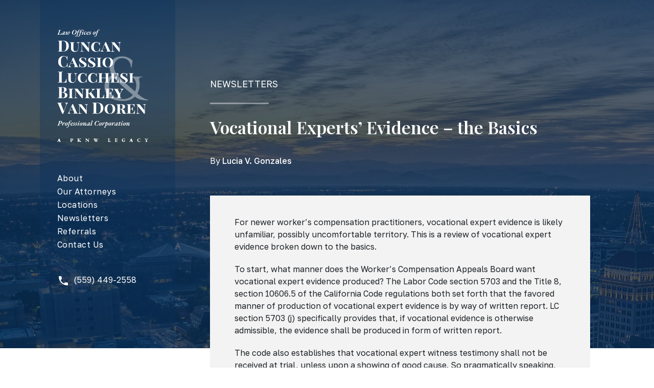

--- FILE ---
content_type: text/html; charset=UTF-8
request_url: https://dclbv.com/newsletters/2017/q2/vocational-experts-evidence-the-basics/
body_size: 9898
content:
<!doctype html>
<html lang="en-US" prefix="og: https://ogp.me/ns#" class="no-js">
<head>
    <meta charset="UTF-8">
<script type="text/javascript">
/* <![CDATA[ */
var gform;gform||(document.addEventListener("gform_main_scripts_loaded",function(){gform.scriptsLoaded=!0}),document.addEventListener("gform/theme/scripts_loaded",function(){gform.themeScriptsLoaded=!0}),window.addEventListener("DOMContentLoaded",function(){gform.domLoaded=!0}),gform={domLoaded:!1,scriptsLoaded:!1,themeScriptsLoaded:!1,isFormEditor:()=>"function"==typeof InitializeEditor,callIfLoaded:function(o){return!(!gform.domLoaded||!gform.scriptsLoaded||!gform.themeScriptsLoaded&&!gform.isFormEditor()||(gform.isFormEditor()&&console.warn("The use of gform.initializeOnLoaded() is deprecated in the form editor context and will be removed in Gravity Forms 3.1."),o(),0))},initializeOnLoaded:function(o){gform.callIfLoaded(o)||(document.addEventListener("gform_main_scripts_loaded",()=>{gform.scriptsLoaded=!0,gform.callIfLoaded(o)}),document.addEventListener("gform/theme/scripts_loaded",()=>{gform.themeScriptsLoaded=!0,gform.callIfLoaded(o)}),window.addEventListener("DOMContentLoaded",()=>{gform.domLoaded=!0,gform.callIfLoaded(o)}))},hooks:{action:{},filter:{}},addAction:function(o,r,e,t){gform.addHook("action",o,r,e,t)},addFilter:function(o,r,e,t){gform.addHook("filter",o,r,e,t)},doAction:function(o){gform.doHook("action",o,arguments)},applyFilters:function(o){return gform.doHook("filter",o,arguments)},removeAction:function(o,r){gform.removeHook("action",o,r)},removeFilter:function(o,r,e){gform.removeHook("filter",o,r,e)},addHook:function(o,r,e,t,n){null==gform.hooks[o][r]&&(gform.hooks[o][r]=[]);var d=gform.hooks[o][r];null==n&&(n=r+"_"+d.length),gform.hooks[o][r].push({tag:n,callable:e,priority:t=null==t?10:t})},doHook:function(r,o,e){var t;if(e=Array.prototype.slice.call(e,1),null!=gform.hooks[r][o]&&((o=gform.hooks[r][o]).sort(function(o,r){return o.priority-r.priority}),o.forEach(function(o){"function"!=typeof(t=o.callable)&&(t=window[t]),"action"==r?t.apply(null,e):e[0]=t.apply(null,e)})),"filter"==r)return e[0]},removeHook:function(o,r,t,n){var e;null!=gform.hooks[o][r]&&(e=(e=gform.hooks[o][r]).filter(function(o,r,e){return!!(null!=n&&n!=o.tag||null!=t&&t!=o.priority)}),gform.hooks[o][r]=e)}});
/* ]]> */
</script>

    <meta name="viewport" content="width=device-width, initial-scale=1, shrink-to-fit=no">
    <link rel="profile" href="http://gmpg.org/xfn/11">
    
    <link rel="apple-touch-icon" sizes="180x180" href="/apple-touch-icon.png">
    <link rel="icon" type="image/png" sizes="32x32" href="/favicon-32x32.png">
    <link rel="icon" type="image/png" sizes="16x16" href="/favicon-16x16.png">
    <link rel="manifest" href="/site.webmanifest">
    <link rel="mask-icon" href="/safari-pinned-tab.svg" color="#2b527a">
    <meta name="msapplication-TileColor" content="#2b527a">
    <meta name="theme-color" content="#2b527a">
    <meta name="format-detection" content="telephone=no">

    
<!-- Search Engine Optimization by Rank Math - https://rankmath.com/ -->
<title>Vocational Experts’ Evidence – the Basics - DCLBV</title>
<meta name="description" content="For newer worker’s compensation practitioners, vocational expert evidence is likely unfamiliar, possibly uncomfortable territory. This is a review of"/>
<meta name="robots" content="follow, index, max-snippet:-1, max-video-preview:-1, max-image-preview:large"/>
<link rel="canonical" href="https://dclbv.com/newsletters/2017/q2/vocational-experts-evidence-the-basics/" />
<meta property="og:locale" content="en_US" />
<meta property="og:type" content="article" />
<meta property="og:title" content="Vocational Experts’ Evidence – the Basics - DCLBV" />
<meta property="og:description" content="For newer worker’s compensation practitioners, vocational expert evidence is likely unfamiliar, possibly uncomfortable territory. This is a review of" />
<meta property="og:url" content="https://dclbv.com/newsletters/2017/q2/vocational-experts-evidence-the-basics/" />
<meta property="og:site_name" content="DCLBV" />
<meta property="og:updated_time" content="2020-03-25T12:33:11-07:00" />
<meta name="twitter:card" content="summary_large_image" />
<meta name="twitter:title" content="Vocational Experts’ Evidence – the Basics - DCLBV" />
<meta name="twitter:description" content="For newer worker’s compensation practitioners, vocational expert evidence is likely unfamiliar, possibly uncomfortable territory. This is a review of" />
<!-- /Rank Math WordPress SEO plugin -->

<link rel="alternate" title="oEmbed (JSON)" type="application/json+oembed" href="https://dclbv.com/wp-json/oembed/1.0/embed?url=https%3A%2F%2Fdclbv.com%2Fnewsletters%2F2017%2Fq2%2Fvocational-experts-evidence-the-basics%2F" />
<link rel="alternate" title="oEmbed (XML)" type="text/xml+oembed" href="https://dclbv.com/wp-json/oembed/1.0/embed?url=https%3A%2F%2Fdclbv.com%2Fnewsletters%2F2017%2Fq2%2Fvocational-experts-evidence-the-basics%2F&#038;format=xml" />
<style id='wp-img-auto-sizes-contain-inline-css' type='text/css'>
img:is([sizes=auto i],[sizes^="auto," i]){contain-intrinsic-size:3000px 1500px}
/*# sourceURL=wp-img-auto-sizes-contain-inline-css */
</style>
<style id='classic-theme-styles-inline-css' type='text/css'>
/*! This file is auto-generated */
.wp-block-button__link{color:#fff;background-color:#32373c;border-radius:9999px;box-shadow:none;text-decoration:none;padding:calc(.667em + 2px) calc(1.333em + 2px);font-size:1.125em}.wp-block-file__button{background:#32373c;color:#fff;text-decoration:none}
/*# sourceURL=/wp-includes/css/classic-themes.min.css */
</style>
<link rel='stylesheet' id='gforms_reset_css-css' href='https://dclbv.com/wp-content/plugins/gravityforms/legacy/css/formreset.min.css?ver=2.9.8' type='text/css' media='all' />
<link rel='stylesheet' id='gforms_formsmain_css-css' href='https://dclbv.com/wp-content/plugins/gravityforms/legacy/css/formsmain.min.css?ver=2.9.8' type='text/css' media='all' />
<link rel='stylesheet' id='gforms_ready_class_css-css' href='https://dclbv.com/wp-content/plugins/gravityforms/legacy/css/readyclass.min.css?ver=2.9.8' type='text/css' media='all' />
<link rel='stylesheet' id='gforms_browsers_css-css' href='https://dclbv.com/wp-content/plugins/gravityforms/legacy/css/browsers.min.css?ver=2.9.8' type='text/css' media='all' />
<link rel='stylesheet' id='bootstrap-css' href='https://dclbv.com/wp-content/themes/dclbv/css/bootstrap.min.css?ver=6.9' type='text/css' media='all' />
<link rel='stylesheet' id='fancybox-css' href='https://dclbv.com/wp-content/themes/dclbv/css/fancybox.min.css?ver=6.9' type='text/css' media='all' />
<link rel='stylesheet' id='styles-css' href='https://dclbv.com/wp-content/themes/dclbv/css/styles.css?ver=04282023v18' type='text/css' media='all' />
<script type="text/javascript" src="https://dclbv.com/wp-includes/js/jquery/jquery.min.js?ver=3.7.1" id="jquery-core-js"></script>
<script type="text/javascript" src="https://dclbv.com/wp-includes/js/jquery/jquery-migrate.min.js?ver=3.4.1" id="jquery-migrate-js"></script>
<script type="text/javascript" defer='defer' src="https://dclbv.com/wp-content/plugins/gravityforms/js/jquery.json.min.js?ver=2.9.8" id="gform_json-js"></script>
<script type="text/javascript" id="gform_gravityforms-js-extra">
/* <![CDATA[ */
var gf_global = {"gf_currency_config":{"name":"U.S. Dollar","symbol_left":"$","symbol_right":"","symbol_padding":"","thousand_separator":",","decimal_separator":".","decimals":2,"code":"USD"},"base_url":"https://dclbv.com/wp-content/plugins/gravityforms","number_formats":[],"spinnerUrl":"https://dclbv.com/wp-content/plugins/gravityforms/images/spinner.svg","version_hash":"82cacf0c2c2394e19485b080d7053d89","strings":{"newRowAdded":"New row added.","rowRemoved":"Row removed","formSaved":"The form has been saved.  The content contains the link to return and complete the form."}};
var gform_i18n = {"datepicker":{"days":{"monday":"Mo","tuesday":"Tu","wednesday":"We","thursday":"Th","friday":"Fr","saturday":"Sa","sunday":"Su"},"months":{"january":"January","february":"February","march":"March","april":"April","may":"May","june":"June","july":"July","august":"August","september":"September","october":"October","november":"November","december":"December"},"firstDay":1,"iconText":"Select date"}};
var gf_legacy_multi = {"":"1"};
var gform_gravityforms = {"strings":{"invalid_file_extension":"This type of file is not allowed. Must be one of the following:","delete_file":"Delete this file","in_progress":"in progress","file_exceeds_limit":"File exceeds size limit","illegal_extension":"This type of file is not allowed.","max_reached":"Maximum number of files reached","unknown_error":"There was a problem while saving the file on the server","currently_uploading":"Please wait for the uploading to complete","cancel":"Cancel","cancel_upload":"Cancel this upload","cancelled":"Cancelled"},"vars":{"images_url":"https://dclbv.com/wp-content/plugins/gravityforms/images"}};
//# sourceURL=gform_gravityforms-js-extra
/* ]]> */
</script>
<script type="text/javascript" id="gform_gravityforms-js-before">
/* <![CDATA[ */
var gform;gform||(document.addEventListener("gform_main_scripts_loaded",function(){gform.scriptsLoaded=!0}),document.addEventListener("gform/theme/scripts_loaded",function(){gform.themeScriptsLoaded=!0}),window.addEventListener("DOMContentLoaded",function(){gform.domLoaded=!0}),gform={domLoaded:!1,scriptsLoaded:!1,themeScriptsLoaded:!1,isFormEditor:()=>"function"==typeof InitializeEditor,callIfLoaded:function(o){return!(!gform.domLoaded||!gform.scriptsLoaded||!gform.themeScriptsLoaded&&!gform.isFormEditor()||(gform.isFormEditor()&&console.warn("The use of gform.initializeOnLoaded() is deprecated in the form editor context and will be removed in Gravity Forms 3.1."),o(),0))},initializeOnLoaded:function(o){gform.callIfLoaded(o)||(document.addEventListener("gform_main_scripts_loaded",()=>{gform.scriptsLoaded=!0,gform.callIfLoaded(o)}),document.addEventListener("gform/theme/scripts_loaded",()=>{gform.themeScriptsLoaded=!0,gform.callIfLoaded(o)}),window.addEventListener("DOMContentLoaded",()=>{gform.domLoaded=!0,gform.callIfLoaded(o)}))},hooks:{action:{},filter:{}},addAction:function(o,r,e,t){gform.addHook("action",o,r,e,t)},addFilter:function(o,r,e,t){gform.addHook("filter",o,r,e,t)},doAction:function(o){gform.doHook("action",o,arguments)},applyFilters:function(o){return gform.doHook("filter",o,arguments)},removeAction:function(o,r){gform.removeHook("action",o,r)},removeFilter:function(o,r,e){gform.removeHook("filter",o,r,e)},addHook:function(o,r,e,t,n){null==gform.hooks[o][r]&&(gform.hooks[o][r]=[]);var d=gform.hooks[o][r];null==n&&(n=r+"_"+d.length),gform.hooks[o][r].push({tag:n,callable:e,priority:t=null==t?10:t})},doHook:function(r,o,e){var t;if(e=Array.prototype.slice.call(e,1),null!=gform.hooks[r][o]&&((o=gform.hooks[r][o]).sort(function(o,r){return o.priority-r.priority}),o.forEach(function(o){"function"!=typeof(t=o.callable)&&(t=window[t]),"action"==r?t.apply(null,e):e[0]=t.apply(null,e)})),"filter"==r)return e[0]},removeHook:function(o,r,t,n){var e;null!=gform.hooks[o][r]&&(e=(e=gform.hooks[o][r]).filter(function(o,r,e){return!!(null!=n&&n!=o.tag||null!=t&&t!=o.priority)}),gform.hooks[o][r]=e)}});
//# sourceURL=gform_gravityforms-js-before
/* ]]> */
</script>
<script type="text/javascript" defer='defer' src="https://dclbv.com/wp-content/plugins/gravityforms/js/gravityforms.min.js?ver=2.9.8" id="gform_gravityforms-js"></script>
<script type="text/javascript" defer='defer' src="https://dclbv.com/wp-content/plugins/gravityforms/assets/js/dist/utils.min.js?ver=d1f4caf9d41e0123f387bd5029d08d19" id="gform_gravityforms_utils-js"></script>
<script type="text/javascript" src="https://dclbv.com/wp-content/themes/dclbv/js/bootstrap.bundle.min.js?ver=6.9" id="bootstrap-js"></script>
<script type="text/javascript" src="https://dclbv.com/wp-content/themes/dclbv/js/fancybox.umd.js?ver=6.9" id="fancybox-js"></script>
<script type="text/javascript" src="https://dclbv.com/wp-content/themes/dclbv/js/scripts.js?ver=04282023v18" id="scripts-js"></script>
<link rel="https://api.w.org/" href="https://dclbv.com/wp-json/" /><link rel="EditURI" type="application/rsd+xml" title="RSD" href="https://dclbv.com/xmlrpc.php?rsd" />
<link rel='shortlink' href='https://dclbv.com/?p=474' />
    
    
<style id='global-styles-inline-css' type='text/css'>
:root{--wp--preset--aspect-ratio--square: 1;--wp--preset--aspect-ratio--4-3: 4/3;--wp--preset--aspect-ratio--3-4: 3/4;--wp--preset--aspect-ratio--3-2: 3/2;--wp--preset--aspect-ratio--2-3: 2/3;--wp--preset--aspect-ratio--16-9: 16/9;--wp--preset--aspect-ratio--9-16: 9/16;--wp--preset--color--black: #000000;--wp--preset--color--cyan-bluish-gray: #abb8c3;--wp--preset--color--white: #ffffff;--wp--preset--color--pale-pink: #f78da7;--wp--preset--color--vivid-red: #cf2e2e;--wp--preset--color--luminous-vivid-orange: #ff6900;--wp--preset--color--luminous-vivid-amber: #fcb900;--wp--preset--color--light-green-cyan: #7bdcb5;--wp--preset--color--vivid-green-cyan: #00d084;--wp--preset--color--pale-cyan-blue: #8ed1fc;--wp--preset--color--vivid-cyan-blue: #0693e3;--wp--preset--color--vivid-purple: #9b51e0;--wp--preset--gradient--vivid-cyan-blue-to-vivid-purple: linear-gradient(135deg,rgb(6,147,227) 0%,rgb(155,81,224) 100%);--wp--preset--gradient--light-green-cyan-to-vivid-green-cyan: linear-gradient(135deg,rgb(122,220,180) 0%,rgb(0,208,130) 100%);--wp--preset--gradient--luminous-vivid-amber-to-luminous-vivid-orange: linear-gradient(135deg,rgb(252,185,0) 0%,rgb(255,105,0) 100%);--wp--preset--gradient--luminous-vivid-orange-to-vivid-red: linear-gradient(135deg,rgb(255,105,0) 0%,rgb(207,46,46) 100%);--wp--preset--gradient--very-light-gray-to-cyan-bluish-gray: linear-gradient(135deg,rgb(238,238,238) 0%,rgb(169,184,195) 100%);--wp--preset--gradient--cool-to-warm-spectrum: linear-gradient(135deg,rgb(74,234,220) 0%,rgb(151,120,209) 20%,rgb(207,42,186) 40%,rgb(238,44,130) 60%,rgb(251,105,98) 80%,rgb(254,248,76) 100%);--wp--preset--gradient--blush-light-purple: linear-gradient(135deg,rgb(255,206,236) 0%,rgb(152,150,240) 100%);--wp--preset--gradient--blush-bordeaux: linear-gradient(135deg,rgb(254,205,165) 0%,rgb(254,45,45) 50%,rgb(107,0,62) 100%);--wp--preset--gradient--luminous-dusk: linear-gradient(135deg,rgb(255,203,112) 0%,rgb(199,81,192) 50%,rgb(65,88,208) 100%);--wp--preset--gradient--pale-ocean: linear-gradient(135deg,rgb(255,245,203) 0%,rgb(182,227,212) 50%,rgb(51,167,181) 100%);--wp--preset--gradient--electric-grass: linear-gradient(135deg,rgb(202,248,128) 0%,rgb(113,206,126) 100%);--wp--preset--gradient--midnight: linear-gradient(135deg,rgb(2,3,129) 0%,rgb(40,116,252) 100%);--wp--preset--font-size--small: 13px;--wp--preset--font-size--medium: 20px;--wp--preset--font-size--large: 36px;--wp--preset--font-size--x-large: 42px;--wp--preset--spacing--20: 0.44rem;--wp--preset--spacing--30: 0.67rem;--wp--preset--spacing--40: 1rem;--wp--preset--spacing--50: 1.5rem;--wp--preset--spacing--60: 2.25rem;--wp--preset--spacing--70: 3.38rem;--wp--preset--spacing--80: 5.06rem;--wp--preset--shadow--natural: 6px 6px 9px rgba(0, 0, 0, 0.2);--wp--preset--shadow--deep: 12px 12px 50px rgba(0, 0, 0, 0.4);--wp--preset--shadow--sharp: 6px 6px 0px rgba(0, 0, 0, 0.2);--wp--preset--shadow--outlined: 6px 6px 0px -3px rgb(255, 255, 255), 6px 6px rgb(0, 0, 0);--wp--preset--shadow--crisp: 6px 6px 0px rgb(0, 0, 0);}:where(.is-layout-flex){gap: 0.5em;}:where(.is-layout-grid){gap: 0.5em;}body .is-layout-flex{display: flex;}.is-layout-flex{flex-wrap: wrap;align-items: center;}.is-layout-flex > :is(*, div){margin: 0;}body .is-layout-grid{display: grid;}.is-layout-grid > :is(*, div){margin: 0;}:where(.wp-block-columns.is-layout-flex){gap: 2em;}:where(.wp-block-columns.is-layout-grid){gap: 2em;}:where(.wp-block-post-template.is-layout-flex){gap: 1.25em;}:where(.wp-block-post-template.is-layout-grid){gap: 1.25em;}.has-black-color{color: var(--wp--preset--color--black) !important;}.has-cyan-bluish-gray-color{color: var(--wp--preset--color--cyan-bluish-gray) !important;}.has-white-color{color: var(--wp--preset--color--white) !important;}.has-pale-pink-color{color: var(--wp--preset--color--pale-pink) !important;}.has-vivid-red-color{color: var(--wp--preset--color--vivid-red) !important;}.has-luminous-vivid-orange-color{color: var(--wp--preset--color--luminous-vivid-orange) !important;}.has-luminous-vivid-amber-color{color: var(--wp--preset--color--luminous-vivid-amber) !important;}.has-light-green-cyan-color{color: var(--wp--preset--color--light-green-cyan) !important;}.has-vivid-green-cyan-color{color: var(--wp--preset--color--vivid-green-cyan) !important;}.has-pale-cyan-blue-color{color: var(--wp--preset--color--pale-cyan-blue) !important;}.has-vivid-cyan-blue-color{color: var(--wp--preset--color--vivid-cyan-blue) !important;}.has-vivid-purple-color{color: var(--wp--preset--color--vivid-purple) !important;}.has-black-background-color{background-color: var(--wp--preset--color--black) !important;}.has-cyan-bluish-gray-background-color{background-color: var(--wp--preset--color--cyan-bluish-gray) !important;}.has-white-background-color{background-color: var(--wp--preset--color--white) !important;}.has-pale-pink-background-color{background-color: var(--wp--preset--color--pale-pink) !important;}.has-vivid-red-background-color{background-color: var(--wp--preset--color--vivid-red) !important;}.has-luminous-vivid-orange-background-color{background-color: var(--wp--preset--color--luminous-vivid-orange) !important;}.has-luminous-vivid-amber-background-color{background-color: var(--wp--preset--color--luminous-vivid-amber) !important;}.has-light-green-cyan-background-color{background-color: var(--wp--preset--color--light-green-cyan) !important;}.has-vivid-green-cyan-background-color{background-color: var(--wp--preset--color--vivid-green-cyan) !important;}.has-pale-cyan-blue-background-color{background-color: var(--wp--preset--color--pale-cyan-blue) !important;}.has-vivid-cyan-blue-background-color{background-color: var(--wp--preset--color--vivid-cyan-blue) !important;}.has-vivid-purple-background-color{background-color: var(--wp--preset--color--vivid-purple) !important;}.has-black-border-color{border-color: var(--wp--preset--color--black) !important;}.has-cyan-bluish-gray-border-color{border-color: var(--wp--preset--color--cyan-bluish-gray) !important;}.has-white-border-color{border-color: var(--wp--preset--color--white) !important;}.has-pale-pink-border-color{border-color: var(--wp--preset--color--pale-pink) !important;}.has-vivid-red-border-color{border-color: var(--wp--preset--color--vivid-red) !important;}.has-luminous-vivid-orange-border-color{border-color: var(--wp--preset--color--luminous-vivid-orange) !important;}.has-luminous-vivid-amber-border-color{border-color: var(--wp--preset--color--luminous-vivid-amber) !important;}.has-light-green-cyan-border-color{border-color: var(--wp--preset--color--light-green-cyan) !important;}.has-vivid-green-cyan-border-color{border-color: var(--wp--preset--color--vivid-green-cyan) !important;}.has-pale-cyan-blue-border-color{border-color: var(--wp--preset--color--pale-cyan-blue) !important;}.has-vivid-cyan-blue-border-color{border-color: var(--wp--preset--color--vivid-cyan-blue) !important;}.has-vivid-purple-border-color{border-color: var(--wp--preset--color--vivid-purple) !important;}.has-vivid-cyan-blue-to-vivid-purple-gradient-background{background: var(--wp--preset--gradient--vivid-cyan-blue-to-vivid-purple) !important;}.has-light-green-cyan-to-vivid-green-cyan-gradient-background{background: var(--wp--preset--gradient--light-green-cyan-to-vivid-green-cyan) !important;}.has-luminous-vivid-amber-to-luminous-vivid-orange-gradient-background{background: var(--wp--preset--gradient--luminous-vivid-amber-to-luminous-vivid-orange) !important;}.has-luminous-vivid-orange-to-vivid-red-gradient-background{background: var(--wp--preset--gradient--luminous-vivid-orange-to-vivid-red) !important;}.has-very-light-gray-to-cyan-bluish-gray-gradient-background{background: var(--wp--preset--gradient--very-light-gray-to-cyan-bluish-gray) !important;}.has-cool-to-warm-spectrum-gradient-background{background: var(--wp--preset--gradient--cool-to-warm-spectrum) !important;}.has-blush-light-purple-gradient-background{background: var(--wp--preset--gradient--blush-light-purple) !important;}.has-blush-bordeaux-gradient-background{background: var(--wp--preset--gradient--blush-bordeaux) !important;}.has-luminous-dusk-gradient-background{background: var(--wp--preset--gradient--luminous-dusk) !important;}.has-pale-ocean-gradient-background{background: var(--wp--preset--gradient--pale-ocean) !important;}.has-electric-grass-gradient-background{background: var(--wp--preset--gradient--electric-grass) !important;}.has-midnight-gradient-background{background: var(--wp--preset--gradient--midnight) !important;}.has-small-font-size{font-size: var(--wp--preset--font-size--small) !important;}.has-medium-font-size{font-size: var(--wp--preset--font-size--medium) !important;}.has-large-font-size{font-size: var(--wp--preset--font-size--large) !important;}.has-x-large-font-size{font-size: var(--wp--preset--font-size--x-large) !important;}
/*# sourceURL=global-styles-inline-css */
</style>
</head>

<body class="wp-singular newsletter-template-default single single-newsletter postid-474 wp-theme-dclbv">
<div id="page">
    <button class="mobile-menu-button" aria-expanded="false" data-fancybox="mobile-menu" data-src="#mobile-menu">
        <span class="screen-reader-text">Menu</span>
        <svg xmlns="http://www.w3.org/2000/svg" width="24" height="24" viewBox="0 0 24 24"><path d="M 2 5 L 2 7 L 22 7 L 22 5 L 2 5 z M 2 11 L 2 13 L 22 13 L 22 11 L 2 11 z M 2 17 L 2 19 L 22 19 L 22 17 L 2 17 z"></path></svg>
    </button>

    <div class="header__outer-wrapper">
        <div class="container">
            <div class="row">
                <div class="col col__left">
                    <header class="primary-header">
                        <h1 class="logo">
                            <a href="https://dclbv.com/" rel="home">
                                <img src="https://dclbv.com/wp-content/themes/dclbv/img/logo-dclbv-full-white.svg?v05082023" alt="Law Offices of Duncan, Cassio, Lucchesi, Binkley & Van Doren - Professional Corporation">
                            </a>
                        </h1>
                        
                        <nav class="primary-navigation">
                            <div class="menu-main-navigation-container"><ul id="primary-menu" class="menu"><li id="menu-item-26" class="menu-item menu-item-type-post_type menu-item-object-page menu-item-26"><a href="https://dclbv.com/about/">About</a></li>
<li id="menu-item-30" class="menu-item menu-item-type-post_type menu-item-object-page menu-item-30"><a href="https://dclbv.com/attorneys/">Our Attorneys</a></li>
<li id="menu-item-28" class="menu-item menu-item-type-post_type menu-item-object-page menu-item-28"><a href="https://dclbv.com/locations/">Locations</a></li>
<li id="menu-item-29" class="menu-item menu-item-type-post_type menu-item-object-page menu-item-29"><a href="https://dclbv.com/newsletters/">Newsletters</a></li>
<li id="menu-item-31" class="menu-item menu-item-type-post_type menu-item-object-page menu-item-31"><a href="https://dclbv.com/referrals/">Referrals</a></li>
<li id="menu-item-25" class="menu-item menu-item-type-post_type menu-item-object-page menu-item-25"><a href="https://dclbv.com/contact-us/">Contact Us</a></li>
</ul></div>                        </nav>

                        <p class="phone">
                            <a href="tel:1-559-449-2558">
                                <svg xmlns="http://www.w3.org/2000/svg" width="24" height="24" viewBox="0 0 24 24"><path d="M20.023,15.488c-0.63-0.015-1.423-0.052-1.924-0.14c-0.542-0.096-1.194-0.282-1.653-0.425 c-0.36-0.112-0.752-0.013-1.019,0.253L13.21,17.38c-1.532-0.807-2.759-1.747-3.798-2.792c-1.045-1.039-1.985-2.266-2.792-3.798 l2.204-2.218C9.09,8.305,9.189,7.913,9.077,7.553C8.935,7.095,8.748,6.443,8.653,5.901C8.564,5.4,8.528,4.607,8.512,3.977 C8.499,3.432,8.055,3,7.51,3H4C3.562,3,3,3.328,3,4c0,4.539,1.84,8.874,4.966,12.034C11.126,19.16,15.461,21,20,21 c0.672,0,1-0.562,1-1v-3.51C21,15.945,20.568,15.501,20.023,15.488z"></path></svg>
                                (559) 449-2558
                            </a>
                        </p>
                    </header>
                </div>

                <div class="col col__right">
                                    </div>
            </div>
        </div>
    </div>

    <div class="site-content">

<div class="container">
    <div class="row no-gutters main-content">
        
        <div class="col-xl-9 col-lg-8 col-md-7 col-sm-12 order-sm-2 main-right-column">
                        
            <div class="inner">
                <h3 class="parent-title">Newsletters</h3>

                <span class="short-divider--white"></span>

                <h2 class="newsletter-title">Vocational Experts’ Evidence – the Basics</h2>

                <div class="newsletter-authors">
				
									By

					<ul >
													<li><a href="https://dclbv.com/attorneys/lucia-v-gonzales/">Lucia V. Gonzales</a></li>
						
											</ul>
				
							</div>

                
                <div class="main-content-container">
                                            <p>
	For newer worker’s compensation practitioners, vocational expert evidence is likely unfamiliar, possibly uncomfortable territory. This is a review of vocational expert evidence broken down to the basics.
</p>

<p>
	To start, what manner does the Worker’s Compensation Appeals Board want vocational expert evidence produced? The Labor Code section 5703 and the Title 8, section 10606.5 of the California Code regulations both set forth that the favored manner of production of vocational expert evidence is by way of written report. LC section 5703 (j) specifically provides that, if vocational evidence is otherwise admissible, the evidence shall be produced in form of written report.
</p>

<p>
	The code also establishes that vocational expert witness testimony shall not be received at trial, unless upon a showing of good cause. So pragmatically speaking, absent special circumstances, out of considerations of judicial economy, a finding of good cause would be rare, and thus presentation of vocational expert evidence would likely be limited to by way of reporting. As such, knowing what elements can and should be incorporated into a vocational report is of high importance. Note that, vocational reports that do not satisfy the requirements mandated by the code are arguable not substantial evidence.
</p>

<p>
	The technical stuff.  Title 8, section 10606.5 (b) of the California Code of Regulations provides vocational report shall, meaning must include the following elements: a declaration by the vocational expert that the information contained in the report is true and correct; the report shall disclose the qualifications of the vocational expert, typically satisfied by attaching a curriculum vitae; and the report shall contain a second declaration that no person other than the vocational expert participated in the non-clerical preparation of the report; and expert herself must personally compose and draft the conclusions of the report. A report can be objected to as inadmissible for failure to comply with the requirements of this code section. It would also be appropriate to argue that the report should hold little evidentiary weight, and is not credible, reliable, or substantial evidence due to noncompliance with code requirements.
</p>

<p>
	A vocational expert’s report should include the following:
</p>

<ol>
	<li>The date(s) of any evaluation(s), interview(s), and test(s);</li>
	<li>The history of the injury;</li>
	<li>The employee’s vocational history;</li>
	<li>The injured employees complaints;</li>
	<li>A listing of all information reviewed in preparation of the report or relied upon for the formulation of the vocational expert’s opinion;</li>
	<li>The injured employee’s medical history, including injuries and conditions, and residuals thereof, if any;</li>
	<li>Findings and opinions on evaluations;</li>
	<li>The reasons for the opinion;</li>
	<li>The signature of the vocational expert.</li>
</ol>

<p>
	The work history assessment should include a description of the physical duties for each job, “Specific Vocational Profile” for each job (which is an evaluation of level of skill needed to be proficient for each job) and the U.S. Department of Labor Dictionary of Occupational Trades (DOT) codes for each job, and whether the claimant performed the job as described in the DOT or not.
</p>

<p>
	The expert should assess whether the applicant is presently capable of performing his past relevant work, taking into consideration work restrictions and current impairments- both physical and mental.  The expert should consider whether the applicant has any transferable skills that can be used in other jobs.
</p>

<p>
	Most importantly in a <span class="underline">LeBoeuf</span> rebuttal, the expert must assess whether the claimant is amenable to vocational rehabilitation. And if it is determined that applicant is not amenable to rehabilitation, the expert must clearly assess why not.
</p>

<p>
	Vocational exert reporting is offered to challenge a standard permanent disability rating. Look to the body of the report. Review the expert’s analysis and opinions, and ask yourself, what is being attacked? What information did the expert rely upon in reaching her opinion? Was the report robust with analysis? Or did expert provide mere conclusory statements of opinion? Are the report requirements provided by the code satisfied by this report? Is the report credible and reliable? And same as with medical reports, the ultimate consideration is whether the report rises to the level of substantial evidence, or not.
</p>                                    </div>
            </div>
        </div><!-- /right column -->
        
        <div class="col-xl-3 col-lg-4 col-md-5 col-sm-12 order-md-1 order-sm-2 main-left-column">
            <div class="inner">                
                
                <div class="newsletter-details">
                    <p class="date">
                        April 2017                    </p>

                    <p class="volume-issue">
                                                   Vol 9,
                                                
                                                   Issue 2                                            </p>
                </div>

                
										<ul class="related-articles">
											<li >
							<a href="https://dclbv.com/newsletters/2017/q2/pknw-celebrates-25-years/">PKNW Celebrates 25 Years Representing Employers and the Central Valley</a>

							<!-- Sorting Order:  -->

							<div class="authors">
								
															</div>
						</li>
											<li >
							<a href="https://dclbv.com/newsletters/2017/q2/statute-of-limitations-for-lien-claims/">Statute of Limitations for Lien Claims: Continuous Treatment Issues &#038; Recent Panel Decisions</a>

							<!-- Sorting Order:  -->

							<div class="authors">
								
																	By
									<ul >
																														<li><a href="https://dclbv.com/attorneys/candace-m-talbot/">Candace M. Talbot</a></li>
																			
																		</ul>
															</div>
						</li>
											<li >
							<a href="https://dclbv.com/newsletters/2017/q2/applicants-failure-to-provide-a-ssn-at-his-or-her-deposition/">Applicant’s Failure to Provide a SSN at His or Her Deposition</a>

							<!-- Sorting Order:  -->

							<div class="authors">
								
															</div>
						</li>
											<li class="current">
							<a href="https://dclbv.com/newsletters/2017/q2/vocational-experts-evidence-the-basics/">Vocational Experts’ Evidence – the Basics</a>

							<!-- Sorting Order:  -->

							<div class="authors">
								
																	By
									<ul >
																														<li><a href="https://dclbv.com/attorneys/lucia-v-gonzales/">Lucia V. Gonzales</a></li>
																			
																		</ul>
															</div>
						</li>
											<li class="archives-link">
							<a href="/newsletters">
								Archives
								<svg xmlns="http://www.w3.org/2000/svg" width="24" height="24" viewBox="0 0 24 24"><path d="M 10 5.9296875 L 8.5 7.4296875 L 13.070312 12 L 8.5 16.570312 L 10 18.070312 L 16.070312 12 L 10 5.9296875 z"></path></svg>
							</a>
						</li>
					</ul>
				



            </div>
        </div><!-- /left column -->

    </div>
</div>


    </div><!-- #content -->

    <footer class="primary-footer" role="contentinfo">
        <div class="container">
            <div class="primary-footer__top">
                <div class="row">
                    <div class="col-3 col__logo">
                        <img src="https://dclbv.com/wp-content/themes/dclbv/img/logo-dclbv-pknw-legacy-white.svg" alt="DCLBV Law Offices - A PKNW Legacy">
                    </div>

                    <div class="col-md-12 col-lg-7 col__contact">
                        <h3>Contact</h3>

                        <div class="row">
                            <div class="col">
                                <address>
                                    <strong>Fresno</strong><br>
                                    7112 North Fresno Street, <span>Suite 300</span><br>
                                    Fresno, California 93720
                                </address>

                                <ul class="phone-fax">
                                    <li><span>Telephone:</span> <a href="tel:1-559-449-2558">(559) 449-2558</a></li>
                                    <li><span>Facsimile:</span> <span>(559) 449-2564</span></li>
                                </ul>
                            </div>

                            <div class="col">
                                <address>
                                    <strong>Bakersfield</strong><br>
                                    1800 30th Street, Suite 340<br>
                                    Bakersfield, California 93301
                                </address>

                                <ul class="phone-fax">
                                    <li><span>Telephone:</span> <a href="tel:1-661-328-2200">(661) 328-2200</a></li>
                                    <li><span>Facsimile:</span> <span>(661) 328-0022</span></li>
                                </ul>
                            </div>
                        </div>
                    </div>

                    <div class="col-auto col__quick-links">
                        <h3>Quick Links</h3>

                        <ul>
                            <li><a href="/">Home</a></li>
                            <li><a href="/about">About</a></li>
                            <li><a href="/attorneys">Attorneys</a></li>
                            <li><a href="/locations">Locations</a></li>
                            <li><a href="/newsletters">Newsletters</a></li>
                            <li><a href="/referrals">Referrals</a></li>
                            <li><a href="/contact-us">Contact Us</a></li>
                        </ul>
                    </div>
                </div>
            </div>
        
            <div class="primary-footer__bottom">
                <p class="copyright">
				&copy; 2026 Duncan, Cassio, Lucchesi, Binkley &amp; Van Doren, <a href="https://webmail.pknwlaw.com/" rel="nofollow" style="text-decoration:none;color:#ccd1d8;">Professional</a> Corporation. All Rights Reserved.
                </p>

                <ul class="footer-links">
                    <li><a href="/disclaimer">Disclaimer</a></li>
                    <li><a href="/privacy">Privacy</a></li>
                </ul>
            </div>
        </div>
    </footer>
</div><!-- #page -->

<div id="mobile-menu" class="mobile-menu" style="display:none;">
    <ul class="mobile-menu__main-links">
        <li><a href="/">Home</a></li>
        <li><a href="/about">About</a></li>
        <li><a href="/attorneys">Attorneys</a></li>
        <li><a href="/locations">Locations</a></li>
        <li><a href="/newsletters">Newsletters</a></li>
        <li><a href="/referrals">Referrals</a></li>
        <li><a href="/contact-us">Contact Us</a></li>
    </ul>

    <div class="mobile-menu__phone-numbers">
        <div class="phone-col">
            <a href="tel:+15594492558">
                <div class="mobile-menu__phone-location">
                    Fresno
                </div>
                <div>
                    <svg xmlns="http://www.w3.org/2000/svg" width="24" height="24" viewBox="0 0 24 24"><path d="M15.75 14.85l-2.54 2.53a15.376 15.376 0 01-3.798-2.792A15.376 15.376 0 016.62 10.79l2.53-2.54L8.512 3H3v1c0 4.539 1.84 8.874 4.966 12.034C11.126 19.16 15.461 21 20 21h1v-5.512l-5.25-.638z"/></svg>            
                    <span>(559) 449-2558</span>
                </div>
            </a>
        </div>

        <div class="phone-col">
            <a href="tel:+16613282200">
                <div class="mobile-menu__phone-location">
                    Bakersfield
                </div>
                <div>
                    <svg xmlns="http://www.w3.org/2000/svg" width="24" height="24" viewBox="0 0 24 24"><path d="M15.75 14.85l-2.54 2.53a15.376 15.376 0 01-3.798-2.792A15.376 15.376 0 016.62 10.79l2.53-2.54L8.512 3H3v1c0 4.539 1.84 8.874 4.966 12.034C11.126 19.16 15.461 21 20 21h1v-5.512l-5.25-.638z"/></svg>            
                    <span>(661) 328-2200</span>
                </div>
            </a>
        </div>
    </div>
</div>

<script type="speculationrules">
{"prefetch":[{"source":"document","where":{"and":[{"href_matches":"/*"},{"not":{"href_matches":["/wp-*.php","/wp-admin/*","/wp-content/uploads/*","/wp-content/*","/wp-content/plugins/*","/wp-content/themes/dclbv/*","/*\\?(.+)"]}},{"not":{"selector_matches":"a[rel~=\"nofollow\"]"}},{"not":{"selector_matches":".no-prefetch, .no-prefetch a"}}]},"eagerness":"conservative"}]}
</script>
<script type="text/javascript" src="https://dclbv.com/wp-includes/js/dist/dom-ready.min.js?ver=f77871ff7694fffea381" id="wp-dom-ready-js"></script>
<script type="text/javascript" src="https://dclbv.com/wp-includes/js/dist/hooks.min.js?ver=dd5603f07f9220ed27f1" id="wp-hooks-js"></script>
<script type="text/javascript" src="https://dclbv.com/wp-includes/js/dist/i18n.min.js?ver=c26c3dc7bed366793375" id="wp-i18n-js"></script>
<script type="text/javascript" id="wp-i18n-js-after">
/* <![CDATA[ */
wp.i18n.setLocaleData( { 'text direction\u0004ltr': [ 'ltr' ] } );
//# sourceURL=wp-i18n-js-after
/* ]]> */
</script>
<script type="text/javascript" src="https://dclbv.com/wp-includes/js/dist/a11y.min.js?ver=cb460b4676c94bd228ed" id="wp-a11y-js"></script>
<script type="text/javascript" defer='defer' src="https://dclbv.com/wp-content/plugins/gravityforms/assets/js/dist/vendor-theme.min.js?ver=639b4ac21c17c9dc304b05db4a3d3293" id="gform_gravityforms_theme_vendors-js"></script>
<script type="text/javascript" id="gform_gravityforms_theme-js-extra">
/* <![CDATA[ */
var gform_theme_config = {"common":{"form":{"honeypot":{"version_hash":"82cacf0c2c2394e19485b080d7053d89"},"ajax":{"ajaxurl":"https://dclbv.com/wp-admin/admin-ajax.php","ajax_submission_nonce":"59be6cf9cb","i18n":{"step_announcement":"Step %1$s of %2$s, %3$s","unknown_error":"There was an unknown error processing your request. Please try again."}}}},"hmr_dev":"","public_path":"https://dclbv.com/wp-content/plugins/gravityforms/assets/js/dist/","config_nonce":"a40c8bd1d9"};
//# sourceURL=gform_gravityforms_theme-js-extra
/* ]]> */
</script>
<script type="text/javascript" defer='defer' src="https://dclbv.com/wp-content/plugins/gravityforms/assets/js/dist/scripts-theme.min.js?ver=96c75ff0cdaac8ba09d57979885a0fc0" id="gform_gravityforms_theme-js"></script>

</body>
</html>

--- FILE ---
content_type: image/svg+xml
request_url: https://dclbv.com/wp-content/themes/dclbv/img/footer-dclbv-watermark.svg
body_size: 450
content:
<svg xmlns="http://www.w3.org/2000/svg" viewBox="0 0 442 46"><style type="text/css">.st0{fill:#0d3561;}</style><g><path class="st0" d="M203.53,46.5h20.68V29.08c0-11.35,0.36-16.86,1.35-26.13h-23.38c0.98,9.27,1.35,14.78,1.35,26.13V46.5z"/><path class="st0" d="M349.47,25.04c0-18.92-16.62-22.11-34.33-22.11h-38.27c0.98,9.27,1.35,14.78,1.35,26.13V46.5h52.94 c-0.98-0.21-1.97-0.41-2.98-0.58C342.95,43.36,349.47,36.77,349.47,25.04z M307.88,44.58h-8.99V5.5h8.12 c11.08,0,21.42,5.25,21.42,19.54C328.43,37.74,323.02,44.58,307.88,44.58z"/><path class="st0" d="M428.7,46.5l8.38-30.38c1.35-4.51,1.84-7.2,4.92-13.19h-4.8c-0.49,5.74-1.47,8.67-2.71,13.31l-8.32,30.25 L428.7,46.5L428.7,46.5z"/><path class="st0" d="M376.49,46.5h22.06l-8.11-29.03c-1.72-5.86-2.46-8.43-2.83-14.53h-24.98c2.58,4.88,3.94,8.06,5.78,14.53 L376.49,46.5z"/><path class="st0" d="M118.05,46.5c0.72-24.25,11.08-43.44,29-43.44c13.91,0,20.92,13.43,23.75,31.26l19.57-5.25 C181.88,11.49,167.85,0.5,147.05,0.5c-26.93,0-49.35,17.39-51.29,46H118.05z"/><path class="st0" d="M1.35,46.5h20.67v-41h10.59c17.98,0,30.49,12.92,31.86,41H86.8C84.66,17.02,64.29,2.94,33.35,2.94H0 c0.98,9.27,1.35,14.78,1.35,26.13C1.35,29.07,1.35,46.5,1.35,46.5z"/></g></svg>


--- FILE ---
content_type: image/svg+xml
request_url: https://dclbv.com/wp-content/themes/dclbv/img/logo-dclbv-pknw-legacy-white.svg
body_size: 8555
content:
<svg xmlns="http://www.w3.org/2000/svg" viewBox="0 0 442 125" width="442" height="125"><style>.st0{fill:#ffffff}</style><path d="M203.53 46.28h20.68V28.75c0-11.42.36-16.96 1.35-26.29h-23.38c.98 9.33 1.35 14.87 1.35 26.29v17.53zM278.22 46.28h52.94c-.98-.21-1.97-.41-2.98-.58 14.77-2.58 21.29-9.21 21.29-21.01 0-19.04-16.62-22.24-34.33-22.24h-38.27c.98 9.33 1.35 14.87 1.35 26.29v17.54zm20.67-41.25h8.12c11.08 0 21.42 5.28 21.42 19.66 0 12.78-5.41 19.66-20.55 19.66h-8.99V5.03zM428.7 46.28l8.38-30.56c1.35-4.54 1.84-7.24 4.92-13.27h-4.8c-.49 5.77-1.47 8.72-2.71 13.39l-8.32 30.43h2.53zM376.49 46.28h22.06l-8.11-29.21c-1.72-5.9-2.46-8.48-2.83-14.62h-24.98c2.58 4.91 3.94 8.11 5.78 14.62l8.08 29.21zM118.05 46.28c.72-24.4 11.08-43.7 29-43.7 13.91 0 20.92 13.51 23.75 31.45l19.57-5.28C181.88 11.06 167.85 0 147.05 0 120.12 0 97.7 17.5 95.76 46.28h22.29zM189.93 67c-6.64 19.49-19.4 30.17-36.61 30.17-18.61 0-29.32-12.56-33.4-30.17h-22.2c5.95 21.99 24.06 36.19 49.69 36.19 23.43 0 37.62-13.58 44.91-36.19h-2.39zM333.58 67c.33 2.04.51 4.26.51 6.71 0 18.3-11.94 24.45-25.84 24.45h-9.36V67h-20.67v7.45c0 11.42-.37 16.95-1.35 26.29h40.24c21.78 0 39.38-6.27 39.38-27.27 0-2.33-.22-4.48-.64-6.47h-22.27zM1.35 46.28h20.67V5.03h10.59c17.98 0 30.49 13 31.86 41.25H86.8C84.66 16.62 64.29 2.45 33.35 2.45H0c.98 9.33 1.35 14.87 1.35 26.29v17.54zM423.02 67h-2.5l-8.04 29.44L404.3 67h-22.08l9.33 33.74h24.61c-1.1-3.56-.86-5.28 0-8.72L423.02 67zM63.34 67c-3.69 20.59-15.15 31.16-30.73 31.16H22.02V67H1.35v7.45C1.35 85.87.98 91.4 0 100.74h33.35c27.51 0 46.13-11.71 51.81-33.74H63.34zM224.2 98.15V67h-20.68v7.45c0 11.42-.49 16.95-1.6 26.29h63.01l4.55-9.58c-16.37 6.15-23.75 7-36.55 7h-8.73zM93.809 62a.32.32 0 0 1-.23-.08c-.06-.05-.08-.11-.08-.19 0-.07.03-.14.08-.21.05-.07.14-.12.25-.17.39-.11.66-.23.81-.35.15-.12.23-.36.23-.73v-7.88c0-.25-.04-.44-.1-.58a.662.662 0 0 0-.33-.33c-.16-.09-.39-.18-.71-.25-.22-.05-.33-.18-.33-.37 0-.08.03-.15.1-.19a.42.42 0 0 1 .21-.06c.26 0 .55.01.85.02.32 0 .63.02.94.04.3.02.57.02.81.02.23 0 .51-.01.83-.02.32-.01.65-.02.98-.02.33-.01.63-.02.88-.02.09 0 .17.02.21.06.04.03.06.09.06.19 0 .11-.03.2-.08.25a.65.65 0 0 1-.25.1c-.47.14-.78.29-.92.44-.14.16-.21.41-.21.75v7.7c0 .32.07.55.21.69.14.12.35.19.65.19h1.69c.23 0 .45-.04.65-.12.19-.08.38-.2.54-.35.19-.18.36-.4.52-.64.17-.25.3-.5.42-.75.13-.28.21-.44.27-.48.07-.05.14-.08.21-.08.09 0 .16.04.19.12.04.08.06.16.06.23 0 .03-.02.09-.04.19-.03.08-.04.16-.04.23-.08.33-.16.62-.23.87s-.13.49-.17.73c-.04.22-.08.47-.1.75-.02.08-.04.16-.08.23s-.12.1-.23.1c-.16 0-.45-.01-.9-.02-.45-.02-.97-.02-1.56-.02-.58 0-1.2-.01-1.83-.02-.63-.02-1.2-.02-1.71-.02-.24 0-.51.01-.81.02-.29.01-.59.03-.9.04-.31-.02-.57-.01-.81-.01zM117.5 62c-.13 0-.23-.02-.31-.06-.08-.04-.13-.11-.13-.23 0-.11.04-.19.1-.25.08-.05.17-.09.27-.12.34-.09.65-.24.9-.44.25-.19.43-.42.54-.67.28-.63.54-1.27.79-1.89.26-.62.51-1.24.75-1.85.25-.62.49-1.25.73-1.87.23-.62.46-1.25.69-1.89.19-.53.31-.9.35-1.12.05-.23.09-.36.13-.37.23-.05.45-.1.65-.15.19-.05.42-.12.67-.21.22-.08.42-.18.58-.29.17-.12.28-.23.35-.31.07-.04.13-.06.17-.06.05-.01.1.02.15.1.05.08.09.17.13.25.03.07.05.16.08.25.22.76.46 1.53.71 2.31.25.76.5 1.54.75 2.33.26.79.52 1.58.77 2.37.26.79.52 1.6.77 2.41.05.18.15.35.27.5.14.14.3.26.48.35.19.1.41.18.65.25.09.03.18.07.25.12.08.04.13.12.13.23 0 .08-.04.16-.1.21-.06.04-.14.06-.23.06-.24 0-.54-.01-.9-.02-.35-.02-.7-.03-1.06-.04-.35-.01-.66-.02-.92-.02-.22 0-.51.01-.85.02-.33.02-.68.03-1.02.04-.33.01-.64.02-.9.02-.08 0-.17-.02-.25-.06-.07-.04-.1-.1-.1-.19s.03-.18.1-.25c.08-.07.17-.11.27-.12.44-.09.77-.22.98-.37.21-.15.26-.4.17-.73-.06-.22-.12-.44-.19-.67-.06-.22-.12-.44-.19-.67-.06-.22-.11-.44-.17-.67-.02-.09-.04-.17-.08-.21-.03-.05-.09-.08-.19-.08h-3.03a.24.24 0 0 0-.19.08.41.41 0 0 0-.1.21c-.04.17-.09.33-.15.48-.06.14-.1.28-.15.42-.04.14-.09.29-.15.44-.04.14-.08.29-.13.46-.11.37-.1.66.04.85.14.18.48.33 1.02.46.26.06.4.18.4.37 0 .08-.04.15-.1.19a.49.49 0 0 1-.27.06c-.38 0-.71-.02-1-.04-.29-.01-.61-.02-.96-.02-.33 0-.66.02-.96.04-.29.03-.63.06-1.01.06zm4.21-5.06h2.15c.18 0 .27-.04.27-.12 0-.04-.01-.07-.02-.08 0-.03-.01-.06-.02-.1l-1.1-3.83c-.03-.11-.06-.17-.1-.17-.03 0-.06.06-.1.17l-1.33 3.83c-.03.04-.04.08-.04.12 0 .07.03.12.1.15.05.02.12.03.19.03zM150.12 62.2c-.11 0-.2-.04-.25-.12-.04-.08-.09-.19-.15-.31l-4.5-9.42c-.11-.26-.25-.49-.42-.69-.16-.19-.41-.34-.75-.44-.1-.03-.2-.06-.31-.1a.268.268 0 0 1-.17-.25c0-.09.05-.16.15-.19.11-.04.21-.06.29-.06.36 0 .78.02 1.25.04.48.02.9.02 1.23.02.34 0 .71-.01 1.08-.04.38-.03.75-.04 1.13-.04.15 0 .28.02.38.06.11.04.17.1.17.19 0 .11-.05.2-.15.25-.1.06-.24.1-.42.12-.2.06-.31.12-.35.21-.03.08-.04.19-.04.31 0 .06.01.14.02.25.03.1.05.17.06.21.22.51.44 1.03.67 1.56.23.51.46 1.03.69 1.56.23.53.46 1.06.69 1.58.22.51.44 1.04.65 1.58.05.12.09.2.13.21.04 0 .09-.07.17-.21l.88-1.46c.03-.05.05-.11.06-.17.03-.05.04-.1.04-.15 0-.04-.01-.08-.02-.12a3.25 3.25 0 0 1-.06-.17l-1.96-4.08c-.1-.26-.26-.49-.48-.69-.21-.19-.49-.34-.83-.44-.1-.03-.19-.06-.27-.1-.07-.05-.1-.14-.1-.25 0-.09.03-.16.1-.19.07-.04.15-.06.23-.06.23 0 .51.01.83.02.33 0 .66.01.98.02.32.02.59.02.81.02.34 0 .71-.01 1.08-.02.39-.03.77-.04 1.15-.04.19 0 .34.02.44.06.11.03.17.08.17.17 0 .07-.02.14-.06.19a.41.41 0 0 1-.21.1c-.1.03-.22.06-.35.08-.24.06-.38.16-.42.29-.04.14-.04.29.02.44.05.12.11.29.19.48.07.18.14.38.21.6.08.21.16.41.23.6.08.2.15.35.21.48.08.18.15.25.19.21a.86.86 0 0 0 .13-.21c.07-.15.15-.35.25-.6.11-.26.21-.52.31-.77.09-.26.17-.46.23-.6.07-.11.1-.23.1-.37 0-.18-.08-.3-.23-.37-.16-.08-.31-.15-.46-.21-.14-.07-.21-.17-.21-.29 0-.08.01-.15.04-.19.03-.05.14-.08.33-.08.32 0 .53.02.63.04.11.02.24.02.4.02.18-.01.35-.03.52-.04.18-.03.45-.04.81-.04.13 0 .24.02.35.06.11.04.17.12.17.23 0 .11-.06.19-.17.23-.1.04-.2.08-.29.1-.35.1-.6.25-.77.46-.17.2-.32.43-.46.69-.13.25-.27.51-.42.79-.14.28-.28.56-.42.85-.14.29-.27.56-.4.81a.85.85 0 0 0-.08.46c.01.14.05.29.13.46l1.23 2.75c.05.11.1.16.15.12.04-.04.07-.09.08-.15.47-1.02.92-2.06 1.35-3.1.44-1.04.83-1.96 1.17-2.77.13-.32.19-.53.21-.64.01-.11.02-.19.02-.25a.482.482 0 0 0-.15-.29.78.78 0 0 0-.35-.19c-.11-.01-.23-.05-.35-.1-.11-.07-.17-.16-.17-.27 0-.08.05-.14.17-.17a.96.96 0 0 1 .33-.06c.38 0 .63.02.77.04s.28.02.44 0c.17-.01.34-.03.52-.06s.44-.04.79-.04c.17 0 .3.02.42.06.13.04.19.12.19.23 0 .11-.06.19-.19.23-.13.04-.24.08-.35.12-.22.06-.42.15-.58.27-.16.11-.29.24-.4.37-.1.14-.19.31-.27.5l-4.23 9.53c-.04.11-.09.19-.15.23-.06.04-.14.06-.23.06-.1 0-.18-.03-.25-.08-.06-.04-.11-.12-.17-.23-.1-.21-.24-.48-.42-.81-.18-.34-.4-.78-.65-1.31s-.54-1.14-.88-1.85c-.03-.08-.07-.11-.13-.1-.06 0-.1.04-.13.1-.22.41-.46.83-.71 1.29-.25.45-.5.89-.75 1.35s-.5.89-.75 1.31c-.04.11-.09.2-.15.27-.04.08-.12.11-.23.11zM200.098 62.16c-.82 0-1.59-.14-2.31-.4a6.67 6.67 0 0 1-1.94-1.16 5.283 5.283 0 0 1-1.33-1.81c-.32-.69-.48-1.47-.48-2.33 0-.77.13-1.52.4-2.25.26-.72.66-1.36 1.19-1.93.53-.57 1.17-1.02 1.94-1.35.78-.33 1.67-.5 2.69-.5.8 0 1.57.14 2.29.42.73.27 1.38.66 1.94 1.16.57.5 1.01 1.1 1.33 1.79.33.7.5 1.47.5 2.33 0 .76-.14 1.51-.4 2.25a5.67 5.67 0 0 1-1.19 1.93c-.53.56-1.18 1.01-1.96 1.35-.77.34-1.66.5-2.67.5zm.32-.81c.61 0 1.11-.19 1.52-.56.42-.37.73-.88.94-1.54.21-.65.31-1.39.31-2.23 0-.69-.07-1.38-.21-2.06-.13-.68-.32-1.29-.58-1.85-.27-.57-.6-1.02-1.02-1.35-.41-.33-.9-.5-1.48-.5-.6 0-1.1.19-1.52.56-.41.36-.71.87-.92 1.52-.2.64-.29 1.38-.29 2.23 0 .7.06 1.38.19 2.06.13.68.32 1.31.58 1.87.26.56.59 1.01 1 1.35.41.33.9.5 1.48.5zM221.166 61.95a.42.42 0 0 1-.21-.06c-.07-.04-.1-.1-.1-.19 0-.19.11-.32.33-.37.44-.09.74-.21.9-.35.17-.14.25-.38.25-.75v-7.84c0-.36-.08-.61-.23-.77-.14-.17-.41-.3-.81-.4-.14-.03-.24-.07-.29-.15a.42.42 0 0 1-.06-.21c0-.08.03-.15.08-.19.07-.05.15-.08.25-.08.26 0 .54.01.83.02.3 0 .59.02.88.04.29.02.55.02.79.02h3.23c.48 0 .93-.03 1.33-.08.42-.07.76-.1 1.02-.1.08 0 .17.03.27.08.09.04.15.14.17.27.03.29.05.59.06.89.01.29.02.58.02.85v.71c0 .24-.07.35-.21.35-.07 0-.15-.02-.23-.06a.423.423 0 0 1-.15-.23c-.08-.3-.18-.58-.27-.83-.1-.25-.22-.45-.38-.6-.16-.15-.33-.26-.54-.33-.2-.08-.45-.12-.75-.12h-1.08c-.29 0-.54.07-.73.21a.69.69 0 0 0-.27.58v3.08c0 .16.04.27.13.33.08.06.19.08.33.08h1.6c.3 0 .52-.09.65-.27.14-.18.26-.4.35-.67.05-.09.11-.17.17-.23.07-.05.14-.08.21-.08.05 0 .1.04.15.1.05.07.07.17.06.29-.03.27-.05.51-.06.73-.02.22-.02.43-.02.6v.56c.01.16.03.36.06.62.03.17.02.29-.02.37-.04.07-.09.1-.15.1-.08 0-.17-.03-.25-.1a.672.672 0 0 1-.17-.31c-.11-.34-.24-.58-.38-.71a.67.67 0 0 0-.52-.21h-1.8c-.13 0-.22.04-.29.1-.06.07-.08.17-.08.29v1.64c.01.56.02 1.1.02 1.62 0 .35.09.59.29.73.21.14.56.27 1.06.37.11.02.19.05.25.1.05.06.08.14.08.25 0 .08-.03.16-.08.21-.04.04-.1.06-.19.06-.25 0-.56-.01-.94-.02-.36-.02-.72-.03-1.08-.04-.36-.01-.66-.02-.9-.02s-.51.01-.81.02c-.31.02-.62.03-.94.04-.28.05-.57.06-.83.06zM244.612 61.95a.42.42 0 0 1-.21-.06c-.07-.04-.1-.1-.1-.19 0-.19.11-.32.33-.37.44-.09.74-.21.9-.35.17-.14.25-.38.25-.75v-7.84c0-.36-.08-.61-.23-.77-.14-.17-.41-.3-.81-.4-.14-.03-.24-.07-.29-.15a.42.42 0 0 1-.06-.21c0-.08.03-.15.08-.19.07-.05.15-.08.25-.08.26 0 .54.01.83.02.3 0 .59.02.88.04.29.02.55.02.79.02h3.23c.48 0 .93-.03 1.33-.08.42-.07.76-.1 1.02-.1.08 0 .17.03.27.08.09.04.15.14.17.27.03.29.05.59.06.89.01.29.02.58.02.85v.71c0 .24-.07.35-.21.35-.07 0-.15-.02-.23-.06a.423.423 0 0 1-.15-.23c-.08-.3-.18-.58-.27-.83-.1-.25-.22-.45-.38-.6-.16-.15-.33-.26-.54-.33-.2-.08-.45-.12-.75-.12h-1.08c-.29 0-.54.07-.73.21a.69.69 0 0 0-.27.58v3.08c0 .16.04.27.13.33.08.06.19.08.33.08h1.6c.3 0 .52-.09.65-.27.14-.18.26-.4.35-.67.05-.09.11-.17.17-.23.07-.05.14-.08.21-.08.05 0 .1.04.15.1.05.07.07.17.06.29-.03.27-.05.51-.06.73-.02.22-.02.43-.02.6v.56c.01.16.03.36.06.62.03.17.02.29-.02.37-.04.07-.09.1-.15.1-.08 0-.17-.03-.25-.1a.672.672 0 0 1-.17-.31c-.11-.34-.24-.58-.38-.71a.67.67 0 0 0-.52-.21h-1.8c-.13 0-.22.04-.29.1-.06.07-.08.17-.08.29v1.64c.01.56.02 1.1.02 1.62 0 .35.09.59.29.73.21.14.56.27 1.06.37.11.02.19.05.25.1.05.06.08.14.08.25 0 .08-.03.16-.08.21-.04.04-.1.06-.19.06-.25 0-.56-.01-.94-.02-.36-.02-.72-.03-1.08-.04-.36-.01-.66-.02-.9-.02s-.51.01-.81.02c-.31.02-.62.03-.94.04-.28.05-.56.06-.83.06zM268.068 61.95a.42.42 0 0 1-.21-.06c-.07-.04-.1-.1-.1-.19 0-.19.11-.32.33-.37.44-.09.74-.21.9-.35.17-.14.25-.38.25-.75v-7.84c0-.36-.08-.61-.23-.77-.16-.15-.46-.28-.92-.4-.22-.05-.33-.18-.33-.37 0-.08.03-.15.1-.19a.42.42 0 0 1 .21-.06c.26 0 .55.01.85.02.32 0 .63.02.94.04.3.02.57.02.81.02.23 0 .51-.01.83-.02.32-.01.65-.02.98-.02.33-.01.63-.02.88-.02.09 0 .17.02.21.06.04.03.06.09.06.19 0 .11-.03.2-.08.25a.65.65 0 0 1-.25.1c-.47.14-.78.29-.92.44-.14.16-.21.41-.21.75v7.82c0 .32.07.56.23.71.15.14.45.27.9.4.11.03.19.07.25.12.05.04.08.12.08.23 0 .08-.02.16-.06.21-.04.04-.11.06-.21.06-.25 0-.54-.01-.88-.02-.33-.02-.66-.03-.98-.04-.32-.01-.6-.02-.83-.02-.24 0-.51.01-.81.02-.31.02-.62.03-.94.04-.3 0-.59.01-.85.01zM294.752 62.16a8.3 8.3 0 0 1-2.58-.4c-.79-.28-1.49-.67-2.08-1.16-.6-.51-1.06-1.11-1.4-1.81-.33-.69-.5-1.47-.5-2.33 0-.77.15-1.52.46-2.25.32-.72.78-1.36 1.38-1.93.61-.57 1.35-1.02 2.23-1.35.88-.33 1.88-.5 3-.5.36 0 .73.04 1.1.1.39.06.76.14 1.13.23.38.08.69.18.96.29.08.04.16.1.23.17.08.07.13.18.15.31.05.41.09.79.1 1.16.03.36.04.67.04.92 0 .14-.05.24-.15.29-.1.04-.2.04-.31 0a.487.487 0 0 1-.25-.29 7.19 7.19 0 0 0-.27-.71c-.1-.26-.24-.48-.44-.67-.22-.25-.54-.45-.94-.6-.41-.17-.91-.25-1.52-.25-.57 0-1.09.12-1.56.37-.46.25-.85.59-1.17 1.02-.32.43-.57.93-.75 1.48a5.66 5.66 0 0 0-.25 1.71c0 .78.07 1.49.21 2.12.15.64.38 1.2.69 1.66.32.46.71.81 1.19 1.06.47.24 1.02.35 1.65.35.88 0 1.57-.17 2.08-.52.53-.36.97-.93 1.33-1.71.09-.21.23-.3.4-.29.18.02.27.11.27.29 0 .17-.02.35-.06.56-.03.21-.07.44-.13.69-.04.25-.1.51-.19.79-.03.12-.08.23-.17.31-.08.08-.18.16-.27.21-.45.2-.97.35-1.56.48-.6.14-1.29.2-2.05.2zM314.49 62c-.1 0-.18-.03-.25-.08-.06-.05-.08-.11-.08-.19 0-.18.11-.3.35-.37.38-.11.64-.23.79-.35.17-.12.25-.36.25-.73V52.4c0-.36-.08-.61-.23-.77-.14-.17-.41-.3-.81-.4-.14-.03-.24-.07-.29-.15a.31.31 0 0 1-.08-.21c0-.08.03-.15.1-.19.07-.05.15-.08.25-.08.25 0 .53.01.83.02.3 0 .59.02.88.04.29.02.55.02.79.02.64 0 1.32-.01 2.06-.02.75-.01 1.4-.03 1.96-.04.38 0 .68-.02.92-.06.23-.04.38-.06.42-.06.09 0 .19.03.29.08.09.04.15.14.17.27.04.43.09.85.17 1.27.08.41.13.76.13 1.06 0 .12-.03.22-.08.27-.04.06-.09.08-.15.08a.38.38 0 0 1-.19-.06.515.515 0 0 1-.17-.23c-.13-.32-.24-.58-.33-.79a2.036 2.036 0 0 0-.83-.87c-.2-.12-.45-.19-.77-.19h-1.1c-.28 0-.52.07-.71.21a.69.69 0 0 0-.27.58v3.18c0 .16.04.27.13.33.08.06.19.08.33.08h1.46c.3 0 .52-.11.65-.33.14-.22.26-.47.35-.75.09-.19.22-.29.38-.29.05 0 .1.04.15.1.05.06.07.16.06.29-.02.16-.03.31-.04.48-.02.17-.03.33-.04.48v.94c.01.16.02.31.02.48.01.16.03.32.04.5.03.17.02.29-.02.37-.04.07-.09.1-.15.1-.2 0-.33-.14-.42-.42-.11-.37-.24-.66-.38-.85-.13-.19-.3-.29-.52-.29h-1.63c-.13 0-.22.04-.29.1-.06.07-.08.17-.08.29v3.27c0 .32.07.55.21.69.14.14.35.21.65.21h1.54c.22 0 .44-.03.67-.1.23-.07.43-.17.58-.31.21-.15.4-.35.56-.6.17-.26.31-.52.44-.77.04-.09.09-.15.15-.17.05-.03.11-.04.19-.04.07 0 .11.04.13.12.03.07.04.15.04.23 0 .21-.03.44-.08.69-.06.24-.14.49-.23.77-.08.27-.17.54-.25.81-.02.08-.06.14-.15.17s-.18.04-.27.04c-.06 0-.28-.01-.67-.02-.39 0-.88-.01-1.46-.02-.58 0-1.2-.01-1.83-.02h-1.71c-.24 0-.51.01-.81.02-.29.01-.59.03-.9.04-.32.01-.58.02-.82.02zM341.575 62.16c-.49 0-.97-.06-1.44-.17-.47-.11-.92-.29-1.33-.54-.08-.07-.17-.14-.25-.21a.651.651 0 0 1-.15-.23c-.14-.33-.23-.73-.27-1.21-.04-.47-.06-.96-.04-1.46 0-.08.03-.14.1-.17.07-.04.15-.06.23-.06.13 0 .21.02.25.06.04.03.09.08.15.17.26.85.65 1.55 1.17 2.12.51.57 1.11.85 1.81.85.36 0 .65-.08.88-.25.22-.17.39-.37.5-.62.11-.25.17-.49.17-.73 0-.34-.07-.63-.21-.87-.14-.25-.35-.47-.65-.67-.28-.21-.65-.44-1.1-.69-.49-.26-.96-.55-1.42-.85-.46-.32-.83-.7-1.13-1.14-.29-.46-.44-1.02-.44-1.71s.19-1.29.56-1.79c.38-.5.88-.88 1.5-1.16a5.12 5.12 0 0 1 2.08-.42c.44 0 .88.05 1.29.15.42.1.76.2 1.02.29.14.06.23.12.29.19.07.06.13.18.19.37.05.25.09.56.13.92.03.35.04.74.04 1.19 0 .16-.11.23-.33.23-.08 0-.18-.03-.27-.08-.08-.05-.14-.12-.15-.21-.2-.71-.49-1.24-.88-1.6-.39-.36-.87-.54-1.44-.54-.36 0-.66.06-.88.17a1.1 1.1 0 0 0-.5.5c-.11.21-.17.47-.17.79 0 .27.09.51.27.75.19.22.46.45.81.69.34.24.76.5 1.23.79.68.39 1.2.77 1.56 1.14.38.36.63.74.77 1.14.15.39.23.84.23 1.35 0 .82-.18 1.49-.52 2.02-.35.51-.84.89-1.48 1.14-.6.24-1.34.36-2.18.36zM64.676 124.75c-.13 0-.23-.02-.31-.06s-.13-.11-.13-.23c0-.11.04-.19.1-.25.08-.05.17-.09.27-.12.34-.09.65-.24.9-.44.25-.19.43-.42.54-.69.28-.62.54-1.25.79-1.87.26-.62.51-1.24.75-1.85.25-.62.49-1.25.73-1.87.23-.63.46-1.27.69-1.91.21-.53.33-.9.38-1.12.04-.22.08-.34.13-.35.22-.05.43-.11.63-.17.21-.05.43-.12.67-.21.22-.07.42-.17.58-.29.17-.12.29-.23.38-.31.05-.03.11-.05.17-.06.05-.01.1.03.15.12.04.08.07.16.1.23s.05.16.08.25c.23.76.47 1.53.71 2.31.25.76.5 1.54.75 2.33.26.79.53 1.59.79 2.39.26.79.52 1.59.77 2.39.05.2.15.37.27.52.14.14.3.26.48.35.19.1.4.18.63.25.11.03.2.07.27.12.08.04.13.12.13.23 0 .08-.04.16-.1.21-.06.04-.14.06-.23.06-.25 0-.55-.01-.9-.02-.35-.02-.7-.03-1.06-.04-.35-.01-.66-.02-.92-.02-.24 0-.52.01-.85.02-.33.02-.68.03-1.02.04-.35.01-.65.02-.9.02-.1 0-.19-.02-.27-.06-.07-.04-.1-.1-.1-.19s.03-.18.1-.25c.08-.07.17-.11.27-.12.44-.09.77-.22.98-.37.21-.15.26-.4.17-.73-.06-.22-.12-.44-.19-.67-.06-.22-.11-.44-.17-.67-.06-.22-.11-.44-.17-.67a.586.586 0 0 0-.1-.21c-.03-.05-.09-.08-.19-.08h-3c-.1 0-.17.03-.21.08a.41.41 0 0 0-.1.21c-.04.17-.09.33-.15.48-.04.14-.09.28-.15.42-.04.14-.09.29-.15.44-.04.14-.08.29-.13.46-.11.37-.1.66.04.85.14.18.48.33 1.04.46.25.06.38.18.38.37 0 .08-.04.15-.1.19a.49.49 0 0 1-.27.06c-.38 0-.71-.02-1-.04-.29-.01-.61-.02-.96-.02-.33 0-.66.02-.96.04-.32.04-.66.06-1.03.06zm4.2-5.07h2.17c.17 0 .25-.03.25-.1 0-.05-.01-.09-.02-.1v-.1l-1.13-3.81c-.03-.12-.06-.19-.1-.19-.02 0-.05.06-.1.19l-1.33 3.81c-.02.06-.02.1-.02.15 0 .06.03.1.08.12.06.02.13.03.2.03zM109.445 124.71a.42.42 0 0 1-.21-.06c-.07-.04-.1-.1-.1-.19 0-.19.11-.32.33-.37.44-.09.74-.21.9-.35.17-.14.25-.38.25-.75v-7.84c0-.37-.08-.63-.23-.79-.14-.17-.41-.29-.81-.37-.14-.04-.24-.09-.29-.17a.42.42 0 0 1-.06-.21c0-.07.03-.13.08-.19.07-.05.15-.08.25-.08.26 0 .54.01.83.02.3.02.6.03.9.04.29.02.55.02.77.02.28 0 .52-.01.73-.04.22-.03.46-.05.73-.08.26-.03.61-.04 1.04-.04 1.42 0 2.54.31 3.38.92.83.6 1.25 1.42 1.25 2.48 0 .72-.16 1.39-.48 2.02-.31.61-.77 1.1-1.4 1.48-.63.37-1.42.56-2.38.56-.32 0-.56-.04-.73-.12-.16-.09-.23-.21-.23-.35 0-.08.03-.15.1-.19.08-.05.16-.08.23-.08.14 0 .25.02.33.04.08.03.2.04.35.04.43 0 .76-.26.98-.79.23-.54.35-1.24.35-2.1 0-1.09-.16-1.88-.46-2.35-.31-.48-.74-.73-1.31-.73-.32 0-.56.08-.73.23-.17.16-.25.38-.25.69V123c0 .36.09.61.29.75.21.14.56.27 1.06.37.09.02.17.05.23.1.05.06.08.14.08.25 0 .08-.02.16-.06.21-.04.04-.11.06-.21.06-.24 0-.54-.01-.92-.02-.38-.02-.74-.03-1.1-.04-.36-.01-.66-.02-.9-.02-.22 0-.49.01-.79.02-.31.02-.62.03-.94.04-.3-.02-.59-.01-.85-.01zM134.23 124.77a.7.7 0 0 1-.33-.1c-.11-.05-.17-.12-.17-.21 0-.19.15-.32.44-.37.44-.09.73-.21.85-.35.13-.14.19-.38.19-.75v-7.84c0-.37-.08-.63-.23-.79-.14-.15-.45-.28-.92-.37-.22-.05-.33-.18-.33-.37 0-.08.03-.15.1-.19.07-.05.14-.08.21-.08.26 0 .55.01.88.02.32.02.63.03.94.04.3.02.57.02.79.02h.83c.32-.01.65-.03.98-.04.34-.01.64-.02.88-.02.09 0 .17.02.21.06.05.04.08.1.08.19 0 .12-.04.21-.1.25-.06.04-.14.08-.23.12-.47.14-.78.29-.92.44-.14.14-.21.38-.21.73v3.6c0 .08.01.15.04.19.04.04.09.06.15.06.05 0 .11-.02.17-.06.07-.05.15-.11.25-.19l3.31-3.6c.08-.11.15-.21.21-.29.07-.08.1-.17.1-.25 0-.26-.27-.45-.79-.56a.83.83 0 0 1-.25-.12.359.359 0 0 1-.08-.25c0-.08.03-.15.1-.19.07-.05.14-.08.21-.08h2.4c.38 0 .76-.01 1.15-.02.39-.01.82-.02 1.29-.02.11 0 .21.02.31.06.09.04.15.1.15.19 0 .12-.06.22-.19.27-.11.04-.22.08-.33.1-.61.08-1.14.22-1.56.42-.42.18-.79.4-1.1.64-.33.25-.66.53-.98.83-.32.29-.64.6-.96.94-.32.32-.66.63-1 .94-.18.17-.18.35 0 .56l4.15 4.66c.14.16.28.3.44.44.17.14.35.27.56.37.21.11.46.22.75.31.11.03.23.07.35.12.13.04.19.12.19.23 0 .08-.06.16-.19.23-.11.05-.29.08-.52.08-.35 0-.7-.02-1.06-.04-.36-.02-.72-.03-1.08-.04-.36-.03-.73-.04-1.1-.04-.42 0-.81.02-1.19.04-.36.03-.74.04-1.15.04a.42.42 0 0 1-.21-.06c-.07-.04-.1-.1-.1-.19 0-.19.11-.32.33-.37.48-.09.74-.26.77-.5a.53.53 0 0 0-.08-.27c-.06-.09-.14-.21-.23-.33l-2.63-3.1c-.08-.09-.16-.17-.23-.21a.37.37 0 0 0-.19-.08c-.04 0-.08.03-.13.08-.04.04-.06.11-.06.21v1.54c.01.51.03 1.03.04 1.54.01.21.04.38.08.52s.13.25.25.33c.14.08.36.18.67.27.09.03.19.07.29.12.09.04.15.12.15.23 0 .08-.06.16-.17.21a.73.73 0 0 1-.33.08c-.36 0-.69-.02-.98-.04-.29-.02-.56-.03-.79-.04-.24-.03-.47-.04-.71-.04-.22 0-.45.02-.67.04-.22.03-.47.05-.75.08-.27.01-.61.02-1.01.02zM172.72 125c-.16 0-.41-.09-.75-.27-.33-.18-.7-.5-1.08-.96-.32-.34-.64-.69-.96-1.02-.32-.34-.65-.69-.98-1.02-.32-.34-.64-.69-.96-1.02-.32-.34-.64-.69-.96-1.02-.32-.34-.65-.69-.98-1.02-.32-.34-.64-.69-.96-1.02-.31-.34-.63-.69-.96-1.04 0-.03-.03-.06-.08-.1-.04-.04-.08-.06-.1-.06-.04 0-.08.04-.1.12-.02.07-.02.14-.02.21 0 .51.01 1.13.02 1.85.03.71.05 1.42.06 2.14.01.72.02 1.37.02 1.93 0 .39.13.69.38.89.25.2.6.35 1.06.48.11.02.21.05.31.1.11.06.17.14.17.25 0 .08-.05.16-.15.21-.08.04-.18.06-.27.06-.31 0-.56-.01-.77-.02-.21-.02-.41-.02-.58-.02-.18-.01-.4-.02-.65-.02-.27 0-.52.01-.77.02s-.45.02-.6.02c-.16.01-.23.02-.23.02-.07 0-.16-.02-.25-.06-.1-.04-.15-.1-.15-.19s.04-.17.13-.23c.08-.05.18-.1.29-.15.26-.11.46-.28.6-.52.15-.25.23-.55.25-.89.05-.42.1-.98.15-1.68.05-.71.1-1.5.15-2.37.05-.87.08-1.79.08-2.75 0-.59-.16-1.02-.46-1.29-.29-.26-.66-.48-1.08-.64a2.19 2.19 0 0 1-.33-.12c-.1-.07-.15-.15-.15-.25 0-.11.04-.18.13-.21.09-.04.21-.06.33-.06.18 0 .4.01.67.02.28 0 .57.01.9.02.32 0 .65.01.98.02.33.02.66.02.98.02.09 0 .17.02.21.04.05.03.09.07.13.12.3.33.61.68.92 1.02.3.33.61.67.92 1 .3.33.61.68.92 1.02.3.33.61.68.92 1.02.3.33.61.67.92 1 .3.33.61.68.92 1.02.3.33.6.67.9 1 .04.06.08.1.13.15.05.04.09.06.13.06.09 0 .15-.07.15-.23v-2.81c0-.5-.01-.98-.02-1.44 0-.47-.02-.88-.04-1.25-.02-.33-.14-.57-.35-.73-.22-.15-.56-.28-1-.4-.1-.03-.19-.06-.27-.1-.08-.05-.13-.15-.13-.27 0-.07.04-.12.13-.17a.49.49 0 0 1 .25-.08c.3 0 .55.01.75.02.19 0 .38.01.54.02h1.12c.17-.01.34-.03.52-.04.19-.01.44-.02.73-.02.13 0 .22.03.29.08.08.04.13.1.13.19 0 .18-.15.3-.44.35-.39.08-.68.2-.88.35-.18.14-.27.38-.27.73 0 .5-.01 1-.02 1.5 0 .49-.02.97-.04 1.44-.03.47-.06.93-.08 1.37-.02.45-.03.87-.04 1.27-.02.41-.02.78-.02 1.12 0 .27.01.57.04.92.04.33.07.64.1.94.04.28.06.47.06.56 0 .32-.04.54-.13.67-.14.14-.26.2-.43.2zM195.385 124.96c-.11 0-.19-.04-.23-.12-.04-.08-.1-.19-.17-.31l-4.5-9.44c-.11-.26-.25-.49-.42-.69-.16-.19-.41-.33-.75-.42-.1-.04-.2-.08-.31-.12-.11-.04-.17-.12-.17-.25 0-.08.05-.15.15-.19.11-.04.21-.06.29-.06.36 0 .78.02 1.25.04.48.02.9.02 1.23.02.34 0 .71-.01 1.08-.04.38-.03.75-.04 1.13-.04.15 0 .28.03.38.08.11.04.17.1.17.19 0 .11-.05.2-.15.25-.1.04-.24.08-.42.12-.2.04-.31.11-.35.21a.934.934 0 0 0 0 .54c.03.1.04.17.04.21.22.53.45 1.06.69 1.58.23.51.46 1.03.69 1.56.22.51.44 1.03.67 1.56.22.53.44 1.06.65 1.58.07.14.11.22.15.23.04 0 .09-.07.17-.21l.85-1.46c.04-.07.07-.12.08-.17.03-.05.04-.1.04-.15 0-.05-.02-.1-.04-.15a.528.528 0 0 1-.04-.17l-1.96-4.08c-.11-.26-.27-.49-.48-.69-.21-.19-.49-.33-.83-.42-.11-.04-.21-.08-.29-.12-.07-.04-.1-.12-.1-.25 0-.08.03-.15.1-.19.07-.04.15-.06.23-.06.25 0 .53.01.85.02.32.02.64.03.96.04h.83c.34 0 .71-.01 1.08-.02.38-.03.76-.04 1.15-.04.18 0 .32.02.42.06.11.04.17.1.17.19 0 .07-.02.12-.06.17a.41.41 0 0 1-.21.1c-.08.03-.2.06-.33.1-.24.04-.38.14-.42.27-.04.14-.04.29.02.46.04.11.09.27.17.46.07.2.15.4.23.6s.16.42.23.62c.08.2.15.35.21.48.08.17.14.23.17.19.04-.04.09-.1.15-.19.07-.15.15-.35.25-.6.11-.26.21-.53.31-.79.09-.26.17-.46.23-.58.05-.11.08-.23.08-.37 0-.19-.08-.32-.23-.4-.14-.08-.29-.15-.44-.21-.14-.07-.21-.17-.21-.29 0-.08.01-.15.04-.19.03-.04.13-.06.31-.06.33 0 .55.01.65.02.11.02.24.02.4.02.18-.01.35-.03.52-.04.18-.03.44-.04.79-.04.14 0 .26.02.35.06.11.04.17.12.17.23 0 .12-.05.21-.15.25-.1.03-.2.06-.29.1-.35.08-.6.23-.77.44s-.32.45-.46.71c-.13.24-.27.5-.42.79-.14.28-.28.56-.42.85-.14.29-.27.56-.4.81-.07.16-.1.3-.08.44.01.14.05.3.13.48l1.23 2.72c.05.12.09.18.13.15a.56.56 0 0 0 .1-.15c.46-1.02.91-2.06 1.35-3.1.44-1.04.83-1.96 1.17-2.77.13-.33.19-.55.21-.67.01-.11.01-.19 0-.25 0-.11-.04-.21-.13-.29a.678.678 0 0 0-.35-.17c-.11-.03-.23-.07-.35-.12-.11-.07-.17-.15-.17-.25 0-.08.05-.15.17-.19a.96.96 0 0 1 .33-.06c.38 0 .63.02.77.04s.28.02.44 0c.17 0 .34-.01.52-.04.18-.04.44-.06.79-.06.17 0 .3.02.42.06.13.04.19.12.19.25 0 .11-.06.19-.19.23-.13.04-.24.08-.35.1-.22.06-.42.15-.58.27-.16.11-.29.24-.4.4-.1.14-.19.3-.27.48l-4.23 9.55c-.06.11-.11.19-.17.23-.04.04-.11.06-.21.06-.1 0-.18-.03-.25-.08a.5.5 0 0 1-.19-.23c-.08-.21-.22-.48-.4-.81-.18-.34-.4-.78-.65-1.31s-.54-1.15-.88-1.87c-.04-.08-.09-.11-.15-.1-.04 0-.08.04-.13.1-.21.42-.44.85-.69 1.31-.25.45-.51.89-.77 1.35-.25.46-.49.89-.73 1.31-.06.11-.11.2-.17.27-.03.09-.11.13-.22.13zM239.574 124.75a.32.32 0 0 1-.23-.08c-.06-.05-.08-.11-.08-.19 0-.07.03-.14.08-.21.05-.07.14-.12.25-.17.39-.11.66-.23.81-.35.15-.12.23-.36.23-.73v-7.88c0-.26-.04-.46-.1-.6a.662.662 0 0 0-.33-.33c-.16-.08-.39-.16-.71-.23-.22-.05-.33-.18-.33-.37 0-.08.03-.15.1-.19.07-.05.14-.08.21-.08.26 0 .55.01.88.02.32.02.63.03.94.04.3.02.57.02.79.02h.83c.32-.01.65-.03.98-.04.34-.01.64-.02.88-.02.09 0 .17.02.21.06.05.04.08.1.08.19 0 .12-.04.21-.1.25-.06.04-.14.08-.23.12-.47.14-.78.29-.92.44-.14.14-.21.38-.21.73v7.72c0 .32.07.55.21.69.14.12.34.19.63.19h1.69c.25 0 .47-.04.67-.12.19-.08.38-.2.54-.35.19-.19.36-.41.52-.64.15-.25.28-.5.4-.77.14-.26.23-.42.29-.46.07-.05.14-.08.21-.08.08 0 .14.04.17.12.04.07.06.15.06.23 0 .03-.02.09-.04.19-.02.08-.02.16-.02.21-.1.35-.18.64-.25.89s-.13.49-.17.73c-.03.22-.06.47-.1.75-.02.08-.04.16-.08.23s-.11.1-.21.1c-.17 0-.47-.01-.92-.02-.45-.02-.97-.02-1.56-.02-.58 0-1.19-.01-1.81-.02-.63-.02-1.2-.02-1.73-.02-.22 0-.49.01-.79.02-.31.01-.61.03-.92.04-.32-.02-.59-.01-.82-.01zM263.53 124.75c-.1 0-.18-.03-.25-.08-.06-.05-.08-.11-.08-.19 0-.18.11-.3.35-.37.38-.11.64-.23.79-.35.17-.12.25-.36.25-.73v-7.88c0-.37-.08-.63-.23-.79-.14-.17-.41-.29-.81-.37-.14-.04-.24-.09-.29-.17a.31.31 0 0 1-.08-.21c0-.07.03-.13.1-.19.07-.05.15-.08.25-.08.25 0 .53.01.83.02.3.02.59.03.88.04.29.02.55.02.79.02h2.08c.73-.01 1.39-.03 1.96-.04.36 0 .66-.02.9-.06.25-.05.4-.08.44-.08.09 0 .19.03.29.08.09.06.15.16.15.29.05.42.11.83.19 1.25.08.41.13.76.13 1.08 0 .11-.03.2-.08.25-.04.06-.09.08-.15.08a.38.38 0 0 1-.19-.06.453.453 0 0 1-.19-.23c-.13-.3-.24-.56-.33-.77-.1-.22-.21-.4-.33-.52-.13-.12-.29-.25-.5-.37-.2-.12-.45-.19-.77-.19h-1.08c-.29 0-.54.07-.73.21-.18.14-.27.34-.27.6v3.18c0 .14.04.24.13.31.08.07.19.1.33.1h1.48c.29 0 .5-.11.63-.33.14-.22.26-.47.38-.75.09-.21.21-.31.35-.31.07 0 .13.04.17.1.04.07.05.17.04.29 0 .17-.02.33-.04.5-.02.16-.03.31-.04.48v.94c.01.16.03.31.04.48.01.16.03.31.04.48.01.18 0 .31-.04.4-.04.07-.09.1-.15.1-.2 0-.33-.14-.42-.42-.1-.37-.22-.66-.35-.85-.13-.19-.3-.29-.52-.29h-1.63a.46.46 0 0 0-.31.1c-.06.07-.08.17-.08.29v3.27c0 .32.07.55.21.69.14.14.35.21.65.21h1.54c.23 0 .46-.03.69-.1.22-.07.42-.17.58-.31.19-.15.38-.35.54-.6.17-.26.31-.52.44-.77.05-.09.1-.15.15-.17.05-.03.11-.04.19-.04.07 0 .11.04.13.12.03.07.04.15.04.23 0 .2-.03.42-.08.67-.06.24-.13.49-.21.77-.08.28-.17.56-.25.83-.03.08-.08.14-.17.17s-.17.04-.25.04c-.06 0-.29-.01-.69-.02-.39 0-.88-.01-1.46-.02-.58 0-1.2-.01-1.83-.02h-1.71c-.24 0-.51.01-.81.02-.29.01-.59.03-.9.04-.33-.01-.59 0-.83 0zM293.319 124.92c-.85 0-1.64-.14-2.38-.4-.74-.28-1.39-.67-1.94-1.16-.56-.51-.99-1.11-1.31-1.81-.31-.71-.46-1.48-.46-2.33 0-.79.15-1.54.44-2.27.3-.72.74-1.36 1.31-1.91.57-.57 1.26-1.02 2.08-1.35.82-.33 1.73-.5 2.75-.5.23 0 .51.02.81.06.32.03.65.07.98.12.33.06.65.12.94.21.29.07.54.15.75.23.11.04.2.1.27.17s.1.17.1.29c.07.42.11.81.15 1.16.04.36.06.68.06.94 0 .11-.03.2-.08.25-.04.06-.11.08-.21.08-.14 0-.24-.03-.31-.08-.06-.07-.11-.15-.17-.25-.1-.23-.22-.48-.38-.73-.16-.26-.33-.5-.52-.71-.16-.14-.33-.27-.52-.4-.18-.12-.4-.22-.65-.29-.25-.08-.56-.12-.92-.12-.61 0-1.16.12-1.63.37s-.86.59-1.17 1.02c-.31.43-.54.93-.71 1.48-.16.56-.23 1.13-.23 1.73 0 .78.06 1.49.19 2.12.13.64.31 1.19.56 1.64.26.46.59.81 1 1.06.4.25.89.37 1.46.37.21 0 .4-.04.56-.12.17-.08.3-.17.42-.25.13-.08.21-.22.27-.42.07-.19.11-.42.13-.67.01-.09.02-.24.02-.44v-1.08c0-.12-.04-.24-.1-.35-.06-.11-.17-.2-.33-.27-.13-.04-.24-.08-.35-.12-.1-.04-.2-.07-.31-.1-.11-.03-.22-.05-.33-.08-.1-.01-.2-.05-.29-.12a.351.351 0 0 1-.13-.27c0-.08.03-.15.1-.19.08-.04.17-.06.27-.06.25 0 .54.01.88.02.34 0 .69.02 1.02.04.33.02.61.02.85.02.33 0 .7-.01 1.1-.04.42-.03.8-.04 1.17-.04.09 0 .17.02.21.06.04.04.06.11.06.21 0 .11-.03.2-.08.25-.06.06-.14.09-.23.1-.35.1-.58.21-.71.33-.13.11-.21.29-.25.52-.04.25-.08.47-.1.67-.02.2-.02.41-.02.64v.58c0 .06.03.11.08.17.05.06.11.11.17.17.05.07.09.14.13.21a.406.406 0 0 1-.04.42c-.06.07-.15.12-.27.15-.1.02-.27.08-.5.19-.22.11-.51.24-.85.37-.35.14-.76.26-1.23.35-.47.1-1 .16-1.58.16zM313.447 124.75c-.13 0-.23-.02-.31-.06s-.13-.11-.13-.23c0-.11.04-.19.1-.25.08-.05.17-.09.27-.12.34-.09.65-.24.9-.44.25-.19.43-.42.54-.69.28-.62.54-1.25.79-1.87.26-.62.51-1.24.75-1.85.25-.62.49-1.25.73-1.87.23-.63.46-1.27.69-1.91.21-.53.33-.9.38-1.12.04-.22.08-.34.13-.35.22-.05.43-.11.63-.17.21-.05.43-.12.67-.21.22-.07.42-.17.58-.29.17-.12.29-.23.38-.31.05-.03.11-.05.17-.06.05-.01.1.03.15.12.04.08.07.16.1.23s.05.16.08.25c.23.76.47 1.53.71 2.31.25.76.5 1.54.75 2.33.26.79.53 1.59.79 2.39.26.79.52 1.59.77 2.39.05.2.15.37.27.52.14.14.3.26.48.35.19.1.4.18.63.25.11.03.2.07.27.12.08.04.13.12.13.23 0 .08-.04.16-.1.21-.06.04-.14.06-.23.06-.25 0-.55-.01-.9-.02-.35-.02-.7-.03-1.06-.04-.35-.01-.66-.02-.92-.02-.24 0-.52.01-.85.02-.33.02-.68.03-1.02.04-.35.01-.65.02-.9.02-.1 0-.19-.02-.27-.06-.07-.04-.1-.1-.1-.19s.03-.18.1-.25c.08-.07.17-.11.27-.12.44-.09.77-.22.98-.37.21-.15.26-.4.17-.73-.06-.22-.12-.44-.19-.67-.06-.22-.11-.44-.17-.67-.06-.22-.11-.44-.17-.67a.586.586 0 0 0-.1-.21c-.03-.05-.09-.08-.19-.08h-3c-.1 0-.17.03-.21.08a.41.41 0 0 0-.1.21c-.04.17-.09.33-.15.48-.04.14-.09.28-.15.42-.04.14-.09.29-.15.44-.04.14-.08.29-.13.46-.11.37-.1.66.04.85.14.18.48.33 1.04.46.25.06.38.18.38.37 0 .08-.04.15-.1.19a.49.49 0 0 1-.27.06c-.38 0-.71-.02-1-.04-.29-.01-.61-.02-.96-.02-.33 0-.66.02-.96.04-.32.04-.65.06-1.03.06zm4.21-5.07h2.17c.17 0 .25-.03.25-.1 0-.05-.01-.09-.02-.1v-.1l-1.13-3.81c-.03-.12-.06-.19-.1-.19-.02 0-.05.06-.1.19l-1.33 3.81c-.02.06-.02.1-.02.15 0 .06.03.1.08.12.06.02.13.03.2.03zM346.542 124.92c-.92 0-1.77-.14-2.56-.4-.79-.28-1.5-.67-2.1-1.16-.6-.51-1.06-1.11-1.4-1.81a5.44 5.44 0 0 1-.5-2.33c0-.79.15-1.54.46-2.27.32-.72.78-1.36 1.38-1.91.61-.57 1.35-1.02 2.23-1.35.89-.33 1.89-.5 3-.5.36 0 .73.03 1.13.08.39.06.76.14 1.13.23.36.08.67.19.94.31.09.04.18.1.25.17.08.07.13.17.15.29.05.42.09.81.1 1.16.01.36.02.68.02.94 0 .14-.05.23-.15.27-.1.04-.2.04-.31 0-.11-.04-.19-.13-.23-.27-.08-.23-.18-.48-.27-.73-.1-.26-.24-.48-.44-.67-.24-.23-.56-.44-.96-.6-.41-.17-.91-.25-1.5-.25-.58 0-1.1.12-1.56.37-.46.25-.85.59-1.19 1.02-.32.43-.57.93-.75 1.48-.17.56-.25 1.13-.25 1.73 0 .78.07 1.49.23 2.12.15.64.38 1.19.69 1.64.32.46.71.81 1.17 1.06.47.25 1.03.37 1.67.37.86 0 1.55-.17 2.08-.52.53-.36.97-.93 1.33-1.71.08-.21.21-.3.38-.29.18.02.27.11.27.29 0 .17-.02.35-.04.56-.03.21-.07.44-.13.69-.04.25-.1.51-.19.79-.04.12-.1.23-.19.31-.07.08-.16.16-.27.21-.43.2-.95.35-1.56.48-.61.14-1.3.2-2.06.2zM369.076 124.77c-.16 0-.27-.03-.35-.08-.08-.05-.13-.12-.13-.21 0-.11.05-.19.15-.25.11-.07.23-.11.35-.12.44-.09.74-.25.9-.48.17-.22.25-.51.25-.87v-2.35c0-.43-.06-.77-.17-1.04-.11-.28-.24-.55-.4-.81l-2.27-3.47c-.11-.17-.23-.32-.35-.46-.11-.14-.24-.26-.4-.37-.16-.12-.35-.21-.58-.27-.1-.04-.19-.08-.27-.12-.07-.04-.1-.12-.1-.25 0-.08.03-.15.1-.19.07-.04.15-.06.23-.06.54 0 1.04.02 1.5.06.46.03.95.04 1.48.04.4 0 .78-.02 1.15-.06.36-.04.76-.06 1.19-.06.09 0 .2.03.31.08.11.04.17.1.17.19 0 .1-.06.18-.17.25-.11.06-.22.1-.33.12-.35.08-.6.18-.75.27-.14.08-.21.22-.21.42 0 .18.06.38.19.6l1.81 3.1c.08.16.18.23.29.23.04 0 .08-.02.13-.06a.92.92 0 0 0 .13-.17c.28-.5.54-.99.79-1.48.26-.48.51-1 .75-1.54.04-.08.07-.19.1-.31.04-.12.06-.23.06-.33 0-.23-.1-.41-.31-.52-.2-.12-.42-.19-.67-.21a.86.86 0 0 1-.35-.12c-.11-.07-.17-.15-.17-.25 0-.08.05-.15.17-.19a.96.96 0 0 1 .33-.06c.34 0 .67.02.96.04.29.03.59.04.92.04.29 0 .57-.02.83-.06.26-.05.57-.08.92-.08.13 0 .24.02.35.06.11.04.17.12.17.25 0 .11-.05.19-.15.23-.1.04-.2.08-.31.1-.35.1-.65.24-.9.44s-.45.42-.58.67c-.18.28-.36.57-.54.87l-.54.87c-.18.28-.36.56-.54.85-.18.29-.35.59-.52.89-.08.14-.17.3-.25.48-.07.17-.14.35-.19.56-.04.21-.06.43-.06.67v2.52c0 .43.07.73.23.89.17.17.47.32.92.46.13.03.23.07.33.12.11.04.17.12.17.23 0 .08-.04.16-.13.21-.08.05-.19.08-.31.08-.25 0-.54-.02-.88-.04-.33-.02-.67-.03-1-.04-.32-.03-.6-.04-.83-.04-.24 0-.51.02-.81.04-.31.01-.62.03-.94.06-.32.02-.61.03-.87.03z" class="st0"/></svg>